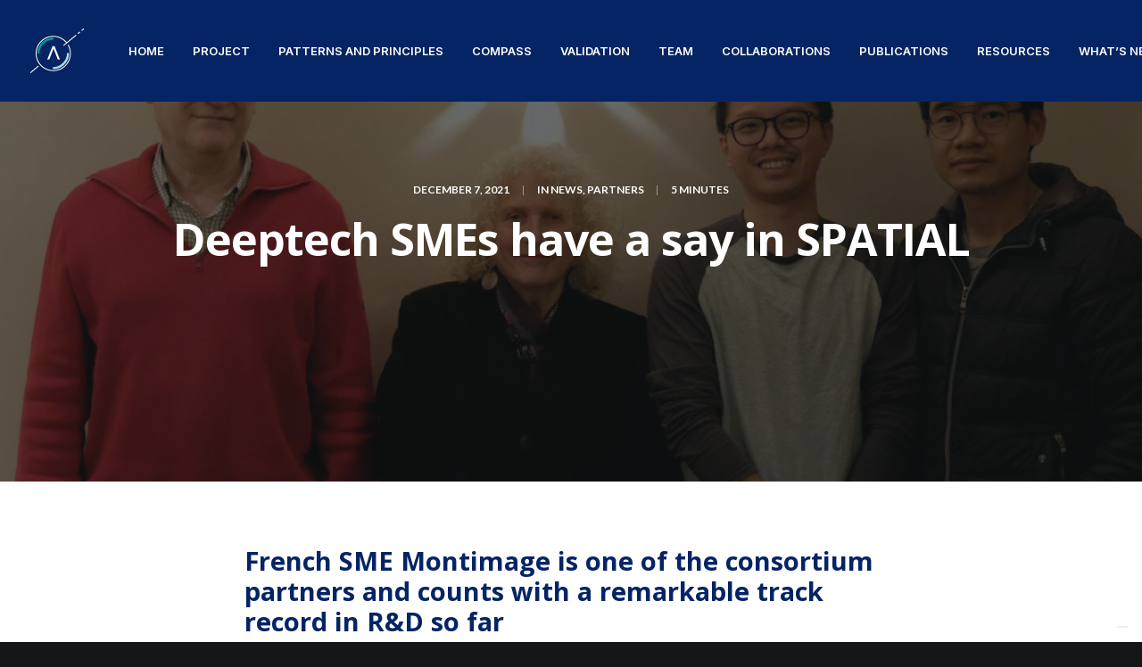

--- FILE ---
content_type: text/html; charset=UTF-8
request_url: https://spatial-h2020.eu/deeptech-smes-have-a-say-in-spatial/
body_size: 17238
content:
<!DOCTYPE html>
<html class="no-touch" lang="en-US" xmlns="http://www.w3.org/1999/xhtml">
<head>
<meta http-equiv="Content-Type" content="text/html; charset=UTF-8">
<meta name="viewport" content="width=device-width, initial-scale=1">
<link rel="profile" href="http://gmpg.org/xfn/11">
<link rel="pingback" href="https://spatial-h2020.eu/xmlrpc.php">
<title>Deeptech SMEs have a say in SPATIAL &#8211; SPATIAL H2020</title>
<meta name='robots' content='max-image-preview:large' />
<link rel='dns-prefetch' href='//cdn.iubenda.com' />
<link rel='dns-prefetch' href='//fonts.googleapis.com' />
<link rel="alternate" type="application/rss+xml" title="SPATIAL H2020 &raquo; Feed" href="https://spatial-h2020.eu/feed/" />
<link rel="alternate" type="application/rss+xml" title="SPATIAL H2020 &raquo; Comments Feed" href="https://spatial-h2020.eu/comments/feed/" />
<link rel="alternate" type="application/rss+xml" title="SPATIAL H2020 &raquo; Deeptech SMEs have a say in SPATIAL Comments Feed" href="https://spatial-h2020.eu/deeptech-smes-have-a-say-in-spatial/feed/" />
<link rel="alternate" title="oEmbed (JSON)" type="application/json+oembed" href="https://spatial-h2020.eu/wp-json/oembed/1.0/embed?url=https%3A%2F%2Fspatial-h2020.eu%2Fdeeptech-smes-have-a-say-in-spatial%2F" />
<link rel="alternate" title="oEmbed (XML)" type="text/xml+oembed" href="https://spatial-h2020.eu/wp-json/oembed/1.0/embed?url=https%3A%2F%2Fspatial-h2020.eu%2Fdeeptech-smes-have-a-say-in-spatial%2F&#038;format=xml" />
<style id='wp-img-auto-sizes-contain-inline-css' type='text/css'>
img:is([sizes=auto i],[sizes^="auto," i]){contain-intrinsic-size:3000px 1500px}
/*# sourceURL=wp-img-auto-sizes-contain-inline-css */
</style>
<link rel='stylesheet' id='layerslider-css' href='https://spatial-h2020.eu/wp-content/plugins/LayerSlider/assets/static/layerslider/css/layerslider.css?ver=7.1.3' type='text/css' media='all' />
<style id='wp-emoji-styles-inline-css' type='text/css'>

	img.wp-smiley, img.emoji {
		display: inline !important;
		border: none !important;
		box-shadow: none !important;
		height: 1em !important;
		width: 1em !important;
		margin: 0 0.07em !important;
		vertical-align: -0.1em !important;
		background: none !important;
		padding: 0 !important;
	}
/*# sourceURL=wp-emoji-styles-inline-css */
</style>
<style id='wp-block-library-inline-css' type='text/css'>
:root{--wp-block-synced-color:#7a00df;--wp-block-synced-color--rgb:122,0,223;--wp-bound-block-color:var(--wp-block-synced-color);--wp-editor-canvas-background:#ddd;--wp-admin-theme-color:#007cba;--wp-admin-theme-color--rgb:0,124,186;--wp-admin-theme-color-darker-10:#006ba1;--wp-admin-theme-color-darker-10--rgb:0,107,160.5;--wp-admin-theme-color-darker-20:#005a87;--wp-admin-theme-color-darker-20--rgb:0,90,135;--wp-admin-border-width-focus:2px}@media (min-resolution:192dpi){:root{--wp-admin-border-width-focus:1.5px}}.wp-element-button{cursor:pointer}:root .has-very-light-gray-background-color{background-color:#eee}:root .has-very-dark-gray-background-color{background-color:#313131}:root .has-very-light-gray-color{color:#eee}:root .has-very-dark-gray-color{color:#313131}:root .has-vivid-green-cyan-to-vivid-cyan-blue-gradient-background{background:linear-gradient(135deg,#00d084,#0693e3)}:root .has-purple-crush-gradient-background{background:linear-gradient(135deg,#34e2e4,#4721fb 50%,#ab1dfe)}:root .has-hazy-dawn-gradient-background{background:linear-gradient(135deg,#faaca8,#dad0ec)}:root .has-subdued-olive-gradient-background{background:linear-gradient(135deg,#fafae1,#67a671)}:root .has-atomic-cream-gradient-background{background:linear-gradient(135deg,#fdd79a,#004a59)}:root .has-nightshade-gradient-background{background:linear-gradient(135deg,#330968,#31cdcf)}:root .has-midnight-gradient-background{background:linear-gradient(135deg,#020381,#2874fc)}:root{--wp--preset--font-size--normal:16px;--wp--preset--font-size--huge:42px}.has-regular-font-size{font-size:1em}.has-larger-font-size{font-size:2.625em}.has-normal-font-size{font-size:var(--wp--preset--font-size--normal)}.has-huge-font-size{font-size:var(--wp--preset--font-size--huge)}.has-text-align-center{text-align:center}.has-text-align-left{text-align:left}.has-text-align-right{text-align:right}.has-fit-text{white-space:nowrap!important}#end-resizable-editor-section{display:none}.aligncenter{clear:both}.items-justified-left{justify-content:flex-start}.items-justified-center{justify-content:center}.items-justified-right{justify-content:flex-end}.items-justified-space-between{justify-content:space-between}.screen-reader-text{border:0;clip-path:inset(50%);height:1px;margin:-1px;overflow:hidden;padding:0;position:absolute;width:1px;word-wrap:normal!important}.screen-reader-text:focus{background-color:#ddd;clip-path:none;color:#444;display:block;font-size:1em;height:auto;left:5px;line-height:normal;padding:15px 23px 14px;text-decoration:none;top:5px;width:auto;z-index:100000}html :where(.has-border-color){border-style:solid}html :where([style*=border-top-color]){border-top-style:solid}html :where([style*=border-right-color]){border-right-style:solid}html :where([style*=border-bottom-color]){border-bottom-style:solid}html :where([style*=border-left-color]){border-left-style:solid}html :where([style*=border-width]){border-style:solid}html :where([style*=border-top-width]){border-top-style:solid}html :where([style*=border-right-width]){border-right-style:solid}html :where([style*=border-bottom-width]){border-bottom-style:solid}html :where([style*=border-left-width]){border-left-style:solid}html :where(img[class*=wp-image-]){height:auto;max-width:100%}:where(figure){margin:0 0 1em}html :where(.is-position-sticky){--wp-admin--admin-bar--position-offset:var(--wp-admin--admin-bar--height,0px)}@media screen and (max-width:600px){html :where(.is-position-sticky){--wp-admin--admin-bar--position-offset:0px}}

/*# sourceURL=wp-block-library-inline-css */
</style><style id='global-styles-inline-css' type='text/css'>
:root{--wp--preset--aspect-ratio--square: 1;--wp--preset--aspect-ratio--4-3: 4/3;--wp--preset--aspect-ratio--3-4: 3/4;--wp--preset--aspect-ratio--3-2: 3/2;--wp--preset--aspect-ratio--2-3: 2/3;--wp--preset--aspect-ratio--16-9: 16/9;--wp--preset--aspect-ratio--9-16: 9/16;--wp--preset--color--black: #000000;--wp--preset--color--cyan-bluish-gray: #abb8c3;--wp--preset--color--white: #ffffff;--wp--preset--color--pale-pink: #f78da7;--wp--preset--color--vivid-red: #cf2e2e;--wp--preset--color--luminous-vivid-orange: #ff6900;--wp--preset--color--luminous-vivid-amber: #fcb900;--wp--preset--color--light-green-cyan: #7bdcb5;--wp--preset--color--vivid-green-cyan: #00d084;--wp--preset--color--pale-cyan-blue: #8ed1fc;--wp--preset--color--vivid-cyan-blue: #0693e3;--wp--preset--color--vivid-purple: #9b51e0;--wp--preset--gradient--vivid-cyan-blue-to-vivid-purple: linear-gradient(135deg,rgb(6,147,227) 0%,rgb(155,81,224) 100%);--wp--preset--gradient--light-green-cyan-to-vivid-green-cyan: linear-gradient(135deg,rgb(122,220,180) 0%,rgb(0,208,130) 100%);--wp--preset--gradient--luminous-vivid-amber-to-luminous-vivid-orange: linear-gradient(135deg,rgb(252,185,0) 0%,rgb(255,105,0) 100%);--wp--preset--gradient--luminous-vivid-orange-to-vivid-red: linear-gradient(135deg,rgb(255,105,0) 0%,rgb(207,46,46) 100%);--wp--preset--gradient--very-light-gray-to-cyan-bluish-gray: linear-gradient(135deg,rgb(238,238,238) 0%,rgb(169,184,195) 100%);--wp--preset--gradient--cool-to-warm-spectrum: linear-gradient(135deg,rgb(74,234,220) 0%,rgb(151,120,209) 20%,rgb(207,42,186) 40%,rgb(238,44,130) 60%,rgb(251,105,98) 80%,rgb(254,248,76) 100%);--wp--preset--gradient--blush-light-purple: linear-gradient(135deg,rgb(255,206,236) 0%,rgb(152,150,240) 100%);--wp--preset--gradient--blush-bordeaux: linear-gradient(135deg,rgb(254,205,165) 0%,rgb(254,45,45) 50%,rgb(107,0,62) 100%);--wp--preset--gradient--luminous-dusk: linear-gradient(135deg,rgb(255,203,112) 0%,rgb(199,81,192) 50%,rgb(65,88,208) 100%);--wp--preset--gradient--pale-ocean: linear-gradient(135deg,rgb(255,245,203) 0%,rgb(182,227,212) 50%,rgb(51,167,181) 100%);--wp--preset--gradient--electric-grass: linear-gradient(135deg,rgb(202,248,128) 0%,rgb(113,206,126) 100%);--wp--preset--gradient--midnight: linear-gradient(135deg,rgb(2,3,129) 0%,rgb(40,116,252) 100%);--wp--preset--font-size--small: 13px;--wp--preset--font-size--medium: 20px;--wp--preset--font-size--large: 36px;--wp--preset--font-size--x-large: 42px;--wp--preset--spacing--20: 0.44rem;--wp--preset--spacing--30: 0.67rem;--wp--preset--spacing--40: 1rem;--wp--preset--spacing--50: 1.5rem;--wp--preset--spacing--60: 2.25rem;--wp--preset--spacing--70: 3.38rem;--wp--preset--spacing--80: 5.06rem;--wp--preset--shadow--natural: 6px 6px 9px rgba(0, 0, 0, 0.2);--wp--preset--shadow--deep: 12px 12px 50px rgba(0, 0, 0, 0.4);--wp--preset--shadow--sharp: 6px 6px 0px rgba(0, 0, 0, 0.2);--wp--preset--shadow--outlined: 6px 6px 0px -3px rgb(255, 255, 255), 6px 6px rgb(0, 0, 0);--wp--preset--shadow--crisp: 6px 6px 0px rgb(0, 0, 0);}:where(.is-layout-flex){gap: 0.5em;}:where(.is-layout-grid){gap: 0.5em;}body .is-layout-flex{display: flex;}.is-layout-flex{flex-wrap: wrap;align-items: center;}.is-layout-flex > :is(*, div){margin: 0;}body .is-layout-grid{display: grid;}.is-layout-grid > :is(*, div){margin: 0;}:where(.wp-block-columns.is-layout-flex){gap: 2em;}:where(.wp-block-columns.is-layout-grid){gap: 2em;}:where(.wp-block-post-template.is-layout-flex){gap: 1.25em;}:where(.wp-block-post-template.is-layout-grid){gap: 1.25em;}.has-black-color{color: var(--wp--preset--color--black) !important;}.has-cyan-bluish-gray-color{color: var(--wp--preset--color--cyan-bluish-gray) !important;}.has-white-color{color: var(--wp--preset--color--white) !important;}.has-pale-pink-color{color: var(--wp--preset--color--pale-pink) !important;}.has-vivid-red-color{color: var(--wp--preset--color--vivid-red) !important;}.has-luminous-vivid-orange-color{color: var(--wp--preset--color--luminous-vivid-orange) !important;}.has-luminous-vivid-amber-color{color: var(--wp--preset--color--luminous-vivid-amber) !important;}.has-light-green-cyan-color{color: var(--wp--preset--color--light-green-cyan) !important;}.has-vivid-green-cyan-color{color: var(--wp--preset--color--vivid-green-cyan) !important;}.has-pale-cyan-blue-color{color: var(--wp--preset--color--pale-cyan-blue) !important;}.has-vivid-cyan-blue-color{color: var(--wp--preset--color--vivid-cyan-blue) !important;}.has-vivid-purple-color{color: var(--wp--preset--color--vivid-purple) !important;}.has-black-background-color{background-color: var(--wp--preset--color--black) !important;}.has-cyan-bluish-gray-background-color{background-color: var(--wp--preset--color--cyan-bluish-gray) !important;}.has-white-background-color{background-color: var(--wp--preset--color--white) !important;}.has-pale-pink-background-color{background-color: var(--wp--preset--color--pale-pink) !important;}.has-vivid-red-background-color{background-color: var(--wp--preset--color--vivid-red) !important;}.has-luminous-vivid-orange-background-color{background-color: var(--wp--preset--color--luminous-vivid-orange) !important;}.has-luminous-vivid-amber-background-color{background-color: var(--wp--preset--color--luminous-vivid-amber) !important;}.has-light-green-cyan-background-color{background-color: var(--wp--preset--color--light-green-cyan) !important;}.has-vivid-green-cyan-background-color{background-color: var(--wp--preset--color--vivid-green-cyan) !important;}.has-pale-cyan-blue-background-color{background-color: var(--wp--preset--color--pale-cyan-blue) !important;}.has-vivid-cyan-blue-background-color{background-color: var(--wp--preset--color--vivid-cyan-blue) !important;}.has-vivid-purple-background-color{background-color: var(--wp--preset--color--vivid-purple) !important;}.has-black-border-color{border-color: var(--wp--preset--color--black) !important;}.has-cyan-bluish-gray-border-color{border-color: var(--wp--preset--color--cyan-bluish-gray) !important;}.has-white-border-color{border-color: var(--wp--preset--color--white) !important;}.has-pale-pink-border-color{border-color: var(--wp--preset--color--pale-pink) !important;}.has-vivid-red-border-color{border-color: var(--wp--preset--color--vivid-red) !important;}.has-luminous-vivid-orange-border-color{border-color: var(--wp--preset--color--luminous-vivid-orange) !important;}.has-luminous-vivid-amber-border-color{border-color: var(--wp--preset--color--luminous-vivid-amber) !important;}.has-light-green-cyan-border-color{border-color: var(--wp--preset--color--light-green-cyan) !important;}.has-vivid-green-cyan-border-color{border-color: var(--wp--preset--color--vivid-green-cyan) !important;}.has-pale-cyan-blue-border-color{border-color: var(--wp--preset--color--pale-cyan-blue) !important;}.has-vivid-cyan-blue-border-color{border-color: var(--wp--preset--color--vivid-cyan-blue) !important;}.has-vivid-purple-border-color{border-color: var(--wp--preset--color--vivid-purple) !important;}.has-vivid-cyan-blue-to-vivid-purple-gradient-background{background: var(--wp--preset--gradient--vivid-cyan-blue-to-vivid-purple) !important;}.has-light-green-cyan-to-vivid-green-cyan-gradient-background{background: var(--wp--preset--gradient--light-green-cyan-to-vivid-green-cyan) !important;}.has-luminous-vivid-amber-to-luminous-vivid-orange-gradient-background{background: var(--wp--preset--gradient--luminous-vivid-amber-to-luminous-vivid-orange) !important;}.has-luminous-vivid-orange-to-vivid-red-gradient-background{background: var(--wp--preset--gradient--luminous-vivid-orange-to-vivid-red) !important;}.has-very-light-gray-to-cyan-bluish-gray-gradient-background{background: var(--wp--preset--gradient--very-light-gray-to-cyan-bluish-gray) !important;}.has-cool-to-warm-spectrum-gradient-background{background: var(--wp--preset--gradient--cool-to-warm-spectrum) !important;}.has-blush-light-purple-gradient-background{background: var(--wp--preset--gradient--blush-light-purple) !important;}.has-blush-bordeaux-gradient-background{background: var(--wp--preset--gradient--blush-bordeaux) !important;}.has-luminous-dusk-gradient-background{background: var(--wp--preset--gradient--luminous-dusk) !important;}.has-pale-ocean-gradient-background{background: var(--wp--preset--gradient--pale-ocean) !important;}.has-electric-grass-gradient-background{background: var(--wp--preset--gradient--electric-grass) !important;}.has-midnight-gradient-background{background: var(--wp--preset--gradient--midnight) !important;}.has-small-font-size{font-size: var(--wp--preset--font-size--small) !important;}.has-medium-font-size{font-size: var(--wp--preset--font-size--medium) !important;}.has-large-font-size{font-size: var(--wp--preset--font-size--large) !important;}.has-x-large-font-size{font-size: var(--wp--preset--font-size--x-large) !important;}
/*# sourceURL=global-styles-inline-css */
</style>

<style id='classic-theme-styles-inline-css' type='text/css'>
/*! This file is auto-generated */
.wp-block-button__link{color:#fff;background-color:#32373c;border-radius:9999px;box-shadow:none;text-decoration:none;padding:calc(.667em + 2px) calc(1.333em + 2px);font-size:1.125em}.wp-block-file__button{background:#32373c;color:#fff;text-decoration:none}
/*# sourceURL=/wp-includes/css/classic-themes.min.css */
</style>
<link rel='stylesheet' id='contact-form-7-css' href='https://spatial-h2020.eu/wp-content/plugins/contact-form-7/includes/css/styles.css?ver=6.0.1' type='text/css' media='all' />
<link rel='stylesheet' id='ctf_styles-css' href='https://spatial-h2020.eu/wp-content/plugins/custom-twitter-feeds/css/ctf-styles.min.css?ver=2.2.5' type='text/css' media='all' />
<link rel='stylesheet' id='uncodefont-google-css' href='//fonts.googleapis.com/css?family=Lora%3Aregular%2Citalic%2C700%2C700italic%7CRoboto+Condensed%3A300%2C300italic%2Cregular%2Citalic%2C700%2C700italic%7CCormorant%3A300%2C300italic%2Cregular%2Citalic%2C500%2C500italic%2C600%2C600italic%2C700%2C700italic%7CInter%3A100%2C200%2C300%2Cregular%2C500%2C600%2C700%2C800%2C900%7CManrope%3A200%2C300%2Cregular%2C500%2C600%2C700%2C800%7CDM+Sans%3Aregular%2Citalic%2C500%2C500italic%2C700%2C700italic%7CRoboto+Mono%3A100%2C200%2C300%2Cregular%2C500%2C600%2C700%2C100italic%2C200italic%2C300italic%2Citalic%2C500italic%2C600italic%2C700italic%7CJost%3A100%2C200%2C300%2Cregular%2C500%2C600%2C700%2C800%2C900%2C100italic%2C200italic%2C300italic%2Citalic%2C500italic%2C600italic%2C700italic%2C800italic%2C900italic%7COpen+Sans%3A700%2C700italic%7CLato%3A300%2C300italic%2C700&#038;subset=vietnamese%2Ccyrillic%2Clatin%2Ccyrillic-ext%2Clatin-ext%2Cgreek%2Cgreek-ext&#038;ver=2.9.1.3' type='text/css' media='all' />
<link rel='stylesheet' id='uncode-privacy-css' href='https://spatial-h2020.eu/wp-content/plugins/uncode-privacy/assets/css/uncode-privacy-public.css?ver=2.2.4' type='text/css' media='all' />
<link rel='stylesheet' id='uncode-style-css' href='https://spatial-h2020.eu/wp-content/themes/uncode/library/css/style.css?ver=961664475' type='text/css' media='all' />
<style id='uncode-style-inline-css' type='text/css'>

@media (min-width: 960px) { .limit-width { max-width: 1200px; margin: auto;}}
.menu-primary ul.menu-smart > li > a, .menu-primary ul.menu-smart li.dropdown > a, .menu-primary ul.menu-smart li.mega-menu > a, .vmenu-container ul.menu-smart > li > a, .vmenu-container ul.menu-smart li.dropdown > a { text-transform: uppercase; }
#changer-back-color { transition: background-color 1000ms cubic-bezier(0.25, 1, 0.5, 1) !important; } #changer-back-color > div { transition: opacity 1000ms cubic-bezier(0.25, 1, 0.5, 1) !important; } body.bg-changer-init.disable-hover .main-wrapper .style-light,  body.bg-changer-init.disable-hover .main-wrapper .style-light h1,  body.bg-changer-init.disable-hover .main-wrapper .style-light h2, body.bg-changer-init.disable-hover .main-wrapper .style-light h3, body.bg-changer-init.disable-hover .main-wrapper .style-light h4, body.bg-changer-init.disable-hover .main-wrapper .style-light h5, body.bg-changer-init.disable-hover .main-wrapper .style-light h6, body.bg-changer-init.disable-hover .main-wrapper .style-light a, body.bg-changer-init.disable-hover .main-wrapper .style-dark, body.bg-changer-init.disable-hover .main-wrapper .style-dark h1, body.bg-changer-init.disable-hover .main-wrapper .style-dark h2, body.bg-changer-init.disable-hover .main-wrapper .style-dark h3, body.bg-changer-init.disable-hover .main-wrapper .style-dark h4, body.bg-changer-init.disable-hover .main-wrapper .style-dark h5, body.bg-changer-init.disable-hover .main-wrapper .style-dark h6, body.bg-changer-init.disable-hover .main-wrapper .style-dark a { transition: color 1000ms cubic-bezier(0.25, 1, 0.5, 1) !important; }
/*# sourceURL=uncode-style-inline-css */
</style>
<link rel='stylesheet' id='uncode-icons-css' href='https://spatial-h2020.eu/wp-content/themes/uncode/library/css/uncode-icons.css?ver=961664475' type='text/css' media='all' />
<link rel='stylesheet' id='uncode-custom-style-css' href='https://spatial-h2020.eu/wp-content/themes/uncode/library/css/style-custom.css?ver=961664475' type='text/css' media='all' />
<style id='uncode-custom-style-inline-css' type='text/css'>
body:not(.menu-force-opacity):not(.navbar-hover) .style-light-override:not(.is_stuck:not(.menu-desktop-transparent)):not(.is_mobile_open).menu-transparent .menu-horizontal-inner > .nav > .menu-smart > li.active > a, body:not(.menu-force-opacity):not(.navbar-hover) .style-light-override:not(.is_stuck:not(.menu-desktop-transparent)):not(.is_mobile_open).menu-transparent .menu-horizontal-inner > .nav > .menu-smart > li a.active, body:not(.menu-force-opacity):not(.navbar-hover) .style-light-override:not(.is_stuck:not(.menu-desktop-transparent)):not(.is_mobile_open).menu-transparent .menu-horizontal-inner > .nav > .menu-smart > li.current-menu-parent > a, body:not(.menu-force-opacity):not(.navbar-hover) .style-light-override:not(.is_stuck:not(.menu-desktop-transparent)):not(.is_mobile_open).menu-transparent .menu-horizontal-inner > .nav > .menu-smart > li.current-menu-ancestor > a, body:not(.menu-force-opacity):not(.navbar-hover) .style-light-override:not(.is_stuck:not(.menu-desktop-transparent)):not(.is_mobile_open).menu-transparent .menu-horizontal-inner > .nav > .menu-smart > li.current-menu-item:not(.menu-item-type-custom) > a{color:#99cdce!important;}.topZero {margin-top:0 !important;}.menu-light .menu-smart > li.active > a, .menu-light .menu-smart > li a.active, .menu-light .menu-smart > li.current-menu-ancestor > a, .menu-light .menu-smart > li.current-menu-item:not(.menu-item-type-custom) > a{color:#99cdce!important;}.type-post p, .type-post li {color:#586d97;}.textGrigio{color:#dddddd;}.textBluChiaro{color:#586d97;}.strongBluChiaro strong{color:#586d97!important;}.strongVerde strong{color:#049c9c!important;}.strongWhite strong{color:#FFF!important;}.iconBoxBlueBG h3.h3 {color:#FFF;}.sectionTitleWithDOT h2 span:after, .sectionTitleWithDOT h3 span:after{content:'';display:inline-block;width:6px;height:6px;-moz-border-radius:3px;-webkit-border-radius:3px;border-radius:3px;background-color:#99cdce;margin-left:4px;}.greyDOT h2 span:after{background-color:#dddddd;}.homeTagline span:after {content:'';display:inline-block;width:6px;height:6px;-moz-border-radius:3px;-webkit-border-radius:3px;border-radius:3px;background-color:#99cdce;margin-left:4px;}.pageTitleWithDOT span:after {content:'';display:inline-block;width:10px;height:10px;-moz-border-radius:5px;-webkit-border-radius:5px;border-radius:5px;background-color:#99cdce;margin-left:4px;}.socialFooter a {color:#019c9c!important;}.socialFooter a:hover {color:#052464!important;}.spatial-copyright-area a, .spatial-copyright-area p {color:white;}.spatialPartnerWrapper .t-entry-title {text-transform:capitalize!important;}.spatialPartnerWrapper p.t-entry-meta span {color:#029a9b!important;}.spatialPartnerWrapper span.extras i.fa {color:#777;font-size:14px;}.spatialPartnerWrapper .partnerData span.extras i.fa {font-size:16px;}.spatialPartnerWrapper .partnerData hr {border-color:#777!important;}.t-entry-member-social .extras a .fa:not(.fa-twitter, .fa-linkedin, .fa-youtube):before {content:"\f0ac";}.collaborationsProject span.extras i.fa {font-size:24px;color:#052464;}#post-102028 .post-content>.vc_row:nth-of-type(odd) {background-color:#f7f7f7;}#post-102028 .post-content>.vc_row:nth-of-type(even) {background-color:#FFF;}.filterGridLight .menu-light .menu-smart a {color:#042464;}.filterGridLight .menu-light .menu-smart a:hover {color:#99cdce!important;}.publicationRow:nth-child(odd) {background:#f7f7f7;}.publicationRow h2, .publicationRow a {text-transform:uppercase!important;}@media (max-width:959px){.submenu-light:not(.isotope-filters) .menu-smart a {color:#052464;}}
/*# sourceURL=uncode-custom-style-inline-css */
</style>
<link rel='stylesheet' id='child-style-css' href='https://spatial-h2020.eu/wp-content/themes/spatial/style.css?ver=526900617' type='text/css' media='all' />

<script  type="text/javascript" class=" _iub_cs_skip" type="text/javascript" id="iubenda-head-inline-scripts-0">
/* <![CDATA[ */

var _iub = _iub || [];
_iub.csConfiguration = {"askConsentAtCookiePolicyUpdate":true,"enableLgpd":true,"enableUspr":true,"floatingPreferencesButtonDisplay":"bottom-right","lang":"en-GB","perPurposeConsent":true,"siteId":3251108,"usprApplies":true,"whitelabel":false,"cookiePolicyId":63547078, "banner":{ "acceptButtonCaptionColor":"#FFFFFF","acceptButtonColor":"#0073CE","acceptButtonDisplay":true,"backgroundColor":"#FFFFFF","closeButtonDisplay":false,"customizeButtonCaptionColor":"#4D4D4D","customizeButtonColor":"#DADADA","customizeButtonDisplay":true,"explicitWithdrawal":true,"listPurposes":true,"position":"float-bottom-center","rejectButtonCaptionColor":"#FFFFFF","rejectButtonColor":"#0073CE","rejectButtonDisplay":true,"showPurposesToggles":true,"textColor":"#000000" }};

//# sourceURL=iubenda-head-inline-scripts-0
/* ]]> */
</script>
<script  type="text/javascript" class=" _iub_cs_skip" type="text/javascript" src="//cdn.iubenda.com/cs/gpp/stub.js?ver=3.11.3" id="iubenda-head-scripts-1-js"></script>
<script  type="text/javascript" charset="UTF-8" async="" class=" _iub_cs_skip" type="text/javascript" src="//cdn.iubenda.com/cs/iubenda_cs.js?ver=3.11.3" id="iubenda-head-scripts-2-js"></script>
<script type="text/javascript" src="https://spatial-h2020.eu/wp-includes/js/jquery/jquery.min.js?ver=3.7.1" id="jquery-core-js"></script>
<script type="text/javascript" src="https://spatial-h2020.eu/wp-includes/js/jquery/jquery-migrate.min.js?ver=3.4.1" id="jquery-migrate-js"></script>
<script type="text/javascript" id="layerslider-utils-js-extra">
/* <![CDATA[ */
var LS_Meta = {"v":"7.1.3","fixGSAP":"1"};
//# sourceURL=layerslider-utils-js-extra
/* ]]> */
</script>
<script type="text/javascript" src="https://spatial-h2020.eu/wp-content/plugins/LayerSlider/assets/static/layerslider/js/layerslider.utils.js?ver=7.1.3" id="layerslider-utils-js"></script>
<script type="text/javascript" src="https://spatial-h2020.eu/wp-content/plugins/LayerSlider/assets/static/layerslider/js/layerslider.kreaturamedia.jquery.js?ver=7.1.3" id="layerslider-js"></script>
<script type="text/javascript" src="https://spatial-h2020.eu/wp-content/plugins/LayerSlider/assets/static/layerslider/js/layerslider.transitions.js?ver=7.1.3" id="layerslider-transitions-js"></script>
<script type="text/javascript" src="/wp-content/themes/uncode/library/js/ai-uncode.js" id="uncodeAI" data-home="/" data-path="/" data-breakpoints-images="258,516,720,1032,1440,2064,2880" id="ai-uncode-js"></script>
<script type="text/javascript" id="uncode-init-js-extra">
/* <![CDATA[ */
var SiteParameters = {"days":"days","hours":"hours","minutes":"minutes","seconds":"seconds","constant_scroll":"on","scroll_speed":"12.25","parallax_factor":"0.1","loading":"Loading\u2026","slide_name":"slide","slide_footer":"footer","ajax_url":"https://spatial-h2020.eu/wp-admin/admin-ajax.php","nonce_adaptive_images":"822fedc06e","nonce_srcset_async":"7e88ff833a","enable_debug":"","block_mobile_videos":"","is_frontend_editor":"","main_width":["1200","px"],"mobile_parallax_allowed":"","listen_for_screen_update":"1","wireframes_plugin_active":"1","sticky_elements":"on","resize_quality":"70","register_metadata":"","bg_changer_time":"1000","update_wc_fragments":"1","optimize_shortpixel_image":"","menu_mobile_offcanvas_gap":"45","custom_cursor_selector":"[href], .trigger-overlay, .owl-next, .owl-prev, .owl-dot, input[type=\"submit\"], input[type=\"checkbox\"], button[type=\"submit\"], a[class^=\"ilightbox\"], .ilightbox-thumbnail, .ilightbox-prev, .ilightbox-next, .overlay-close, .unmodal-close, .qty-inset \u003E span, .share-button li, .uncode-post-titles .tmb.tmb-click-area, .btn-link, .tmb-click-row .t-inside, .lg-outer button, .lg-thumb img, a[data-lbox], .uncode-close-offcanvas-overlay, .uncode-nav-next, .uncode-nav-prev, .uncode-nav-index","mobile_parallax_animation":"","lbox_enhanced":"","native_media_player":"1","vimeoPlayerParams":"?autoplay=0","ajax_filter_key_search":"key","ajax_filter_key_unfilter":"unfilter","index_pagination_disable_scroll":"","index_pagination_scroll_to":"","uncode_wc_popup_cart_qty":"","disable_hover_hack":"","uncode_nocookie":"","menuHideOnClick":"1","smoothScroll":"","smoothScrollDisableHover":"","smoothScrollQuery":"960","uncode_force_onepage_dots":"","uncode_smooth_scroll_safe":"","uncode_lb_add_galleries":", .gallery","uncode_lb_add_items":", .gallery .gallery-item a","uncode_adaptive":"1","ai_breakpoints":"258,516,720,1032,1440,2064,2880"};
//# sourceURL=uncode-init-js-extra
/* ]]> */
</script>
<script type="text/javascript" src="https://spatial-h2020.eu/wp-content/themes/uncode/library/js/init.js?ver=961664475" id="uncode-init-js"></script>
<script></script><meta name="generator" content="Powered by LayerSlider 7.1.3 - Multi-Purpose, Responsive, Parallax, Mobile-Friendly Slider Plugin for WordPress." />
<!-- LayerSlider updates and docs at: https://layerslider.com -->
<link rel="https://api.w.org/" href="https://spatial-h2020.eu/wp-json/" /><link rel="alternate" title="JSON" type="application/json" href="https://spatial-h2020.eu/wp-json/wp/v2/posts/101853" /><link rel="EditURI" type="application/rsd+xml" title="RSD" href="https://spatial-h2020.eu/xmlrpc.php?rsd" />
<meta name="generator" content="WordPress 6.9" />
<link rel="canonical" href="https://spatial-h2020.eu/deeptech-smes-have-a-say-in-spatial/" />
<link rel='shortlink' href='https://spatial-h2020.eu/?p=101853' />
<meta name="generator" content="Powered by Slider Revolution 6.7.21 - responsive, Mobile-Friendly Slider Plugin for WordPress with comfortable drag and drop interface." />
<link rel="icon" href="https://spatial-h2020.eu/wp-content/uploads/2021/09/cropped-Favicon-520x521-1-32x32.jpg" sizes="32x32" />
<link rel="icon" href="https://spatial-h2020.eu/wp-content/uploads/2021/09/cropped-Favicon-520x521-1-192x192.jpg" sizes="192x192" />
<link rel="apple-touch-icon" href="https://spatial-h2020.eu/wp-content/uploads/2021/09/cropped-Favicon-520x521-1-180x180.jpg" />
<meta name="msapplication-TileImage" content="https://spatial-h2020.eu/wp-content/uploads/2021/09/cropped-Favicon-520x521-1-270x270.jpg" />
<script>function setREVStartSize(e){
			//window.requestAnimationFrame(function() {
				window.RSIW = window.RSIW===undefined ? window.innerWidth : window.RSIW;
				window.RSIH = window.RSIH===undefined ? window.innerHeight : window.RSIH;
				try {
					var pw = document.getElementById(e.c).parentNode.offsetWidth,
						newh;
					pw = pw===0 || isNaN(pw) || (e.l=="fullwidth" || e.layout=="fullwidth") ? window.RSIW : pw;
					e.tabw = e.tabw===undefined ? 0 : parseInt(e.tabw);
					e.thumbw = e.thumbw===undefined ? 0 : parseInt(e.thumbw);
					e.tabh = e.tabh===undefined ? 0 : parseInt(e.tabh);
					e.thumbh = e.thumbh===undefined ? 0 : parseInt(e.thumbh);
					e.tabhide = e.tabhide===undefined ? 0 : parseInt(e.tabhide);
					e.thumbhide = e.thumbhide===undefined ? 0 : parseInt(e.thumbhide);
					e.mh = e.mh===undefined || e.mh=="" || e.mh==="auto" ? 0 : parseInt(e.mh,0);
					if(e.layout==="fullscreen" || e.l==="fullscreen")
						newh = Math.max(e.mh,window.RSIH);
					else{
						e.gw = Array.isArray(e.gw) ? e.gw : [e.gw];
						for (var i in e.rl) if (e.gw[i]===undefined || e.gw[i]===0) e.gw[i] = e.gw[i-1];
						e.gh = e.el===undefined || e.el==="" || (Array.isArray(e.el) && e.el.length==0)? e.gh : e.el;
						e.gh = Array.isArray(e.gh) ? e.gh : [e.gh];
						for (var i in e.rl) if (e.gh[i]===undefined || e.gh[i]===0) e.gh[i] = e.gh[i-1];
											
						var nl = new Array(e.rl.length),
							ix = 0,
							sl;
						e.tabw = e.tabhide>=pw ? 0 : e.tabw;
						e.thumbw = e.thumbhide>=pw ? 0 : e.thumbw;
						e.tabh = e.tabhide>=pw ? 0 : e.tabh;
						e.thumbh = e.thumbhide>=pw ? 0 : e.thumbh;
						for (var i in e.rl) nl[i] = e.rl[i]<window.RSIW ? 0 : e.rl[i];
						sl = nl[0];
						for (var i in nl) if (sl>nl[i] && nl[i]>0) { sl = nl[i]; ix=i;}
						var m = pw>(e.gw[ix]+e.tabw+e.thumbw) ? 1 : (pw-(e.tabw+e.thumbw)) / (e.gw[ix]);
						newh =  (e.gh[ix] * m) + (e.tabh + e.thumbh);
					}
					var el = document.getElementById(e.c);
					if (el!==null && el) el.style.height = newh+"px";
					el = document.getElementById(e.c+"_wrapper");
					if (el!==null && el) {
						el.style.height = newh+"px";
						el.style.display = "block";
					}
				} catch(e){
					console.log("Failure at Presize of Slider:" + e)
				}
			//});
		  };</script>
<noscript><style> .wpb_animate_when_almost_visible { opacity: 1; }</style></noscript><style id="wpforms-css-vars-root">
				:root {
					--wpforms-field-border-radius: 3px;
--wpforms-field-border-style: solid;
--wpforms-field-border-size: 1px;
--wpforms-field-background-color: #ffffff;
--wpforms-field-border-color: rgba( 0, 0, 0, 0.25 );
--wpforms-field-border-color-spare: rgba( 0, 0, 0, 0.25 );
--wpforms-field-text-color: rgba( 0, 0, 0, 0.7 );
--wpforms-field-menu-color: #ffffff;
--wpforms-label-color: rgba( 0, 0, 0, 0.85 );
--wpforms-label-sublabel-color: rgba( 0, 0, 0, 0.55 );
--wpforms-label-error-color: #d63637;
--wpforms-button-border-radius: 3px;
--wpforms-button-border-style: none;
--wpforms-button-border-size: 1px;
--wpforms-button-background-color: #066aab;
--wpforms-button-border-color: #066aab;
--wpforms-button-text-color: #ffffff;
--wpforms-page-break-color: #066aab;
--wpforms-background-image: none;
--wpforms-background-position: center center;
--wpforms-background-repeat: no-repeat;
--wpforms-background-size: cover;
--wpforms-background-width: 100px;
--wpforms-background-height: 100px;
--wpforms-background-color: rgba( 0, 0, 0, 0 );
--wpforms-background-url: none;
--wpforms-container-padding: 0px;
--wpforms-container-border-style: none;
--wpforms-container-border-width: 1px;
--wpforms-container-border-color: #000000;
--wpforms-container-border-radius: 3px;
--wpforms-field-size-input-height: 43px;
--wpforms-field-size-input-spacing: 15px;
--wpforms-field-size-font-size: 16px;
--wpforms-field-size-line-height: 19px;
--wpforms-field-size-padding-h: 14px;
--wpforms-field-size-checkbox-size: 16px;
--wpforms-field-size-sublabel-spacing: 5px;
--wpforms-field-size-icon-size: 1;
--wpforms-label-size-font-size: 16px;
--wpforms-label-size-line-height: 19px;
--wpforms-label-size-sublabel-font-size: 14px;
--wpforms-label-size-sublabel-line-height: 17px;
--wpforms-button-size-font-size: 17px;
--wpforms-button-size-height: 41px;
--wpforms-button-size-padding-h: 15px;
--wpforms-button-size-margin-top: 10px;
--wpforms-container-shadow-size-box-shadow: none;

				}
			</style><link rel='stylesheet' id='rs-plugin-settings-css' href='//spatial-h2020.eu/wp-content/plugins/revslider/sr6/assets/css/rs6.css?ver=6.7.21' type='text/css' media='all' />
<style id='rs-plugin-settings-inline-css' type='text/css'>
#rs-demo-id {}
/*# sourceURL=rs-plugin-settings-inline-css */
</style>
</head>
<body class="wp-singular post-template-default single single-post postid-101853 single-format-standard wp-theme-uncode wp-child-theme-spatial  style-color-wayh-bg group-blog hormenu-position-left megamenu-full-submenu hmenu hmenu-position-left header-full-width main-center-align menu-mobile-transparent textual-accent-color menu-sticky-mobile menu-mobile-centered menu-mobile-animated mobile-parallax-not-allowed ilb-no-bounce unreg qw-body-scroll-disabled menu-sticky-fix no-qty-fx wpb-js-composer js-comp-ver-7.8 vc_responsive" data-border="0">
		<div id="vh_layout_help"></div><div class="body-borders" data-border="0"><div class="top-border body-border-shadow"></div><div class="right-border body-border-shadow"></div><div class="bottom-border body-border-shadow"></div><div class="left-border body-border-shadow"></div><div class="top-border style-color-xsdn-bg"></div><div class="right-border style-color-xsdn-bg"></div><div class="bottom-border style-color-xsdn-bg"></div><div class="left-border style-color-xsdn-bg"></div></div>	<div class="box-wrapper">
		<div class="box-container">
		<script type="text/javascript" id="initBox">UNCODE.initBox();</script>
		<div class="menu-wrapper menu-shrink menu-sticky menu-sticky-mobile menu-no-arrows">
													
													<header id="masthead" class="navbar menu-primary menu-light submenu-dark menu-transparent menu-add-padding style-light-original single-h-padding menu-absolute menu-animated menu-with-logo">
														<div class="menu-container style-color-192405-bg menu-no-borders needs-after">
															<div class="row-menu">
																<div class="row-menu-inner">
																	<div id="logo-container-mobile" class="col-lg-0 logo-container middle">
																		<div id="main-logo" class="navbar-header style-light">
																			<a href="https://spatial-h2020.eu/" class="navbar-brand" data-minheight="35" aria-label="SPATIAL H2020"><div class="logo-image main-logo logo-skinnable" data-maxheight="60" style="height: 60px;"><img decoding="async" src="https://spatial-h2020.eu/wp-content/uploads/2021/09/Loghetto.png" alt="logo" width="60" height="60" class="img-responsive" /></div></a>
																		</div>
																		<div class="mmb-container"><div class="mobile-additional-icons"></div><div class="mobile-menu-button mobile-menu-button-light lines-button"><span class="lines"><span></span></span></div></div>
																	</div>
																	<div class="col-lg-12 main-menu-container middle">
																		<div class="menu-horizontal ">
																			<div class="menu-horizontal-inner">
																				<div class="nav navbar-nav navbar-main navbar-nav-first"><ul id="menu-spatial-main-menu" class="menu-primary-inner menu-smart sm"><li id="menu-item-101796" class="menu-item menu-item-type-post_type menu-item-object-page menu-item-home menu-item-101796 menu-item-link"><a title="HOME" href="https://spatial-h2020.eu/">HOME<i class="fa fa-angle-right fa-dropdown"></i></a></li>
<li id="menu-item-101795" class="menu-item menu-item-type-post_type menu-item-object-page menu-item-101795 menu-item-link"><a title="PROJECT" href="https://spatial-h2020.eu/project/">PROJECT<i class="fa fa-angle-right fa-dropdown"></i></a></li>
<li id="menu-item-103098" class="menu-item menu-item-type-post_type menu-item-object-page menu-item-103098 menu-item-link"><a title="Patterns and Principles" href="https://spatial-h2020.eu/patterns-and-principles/">Patterns and Principles<i class="fa fa-angle-right fa-dropdown"></i></a></li>
<li id="menu-item-103138" class="menu-item menu-item-type-post_type menu-item-object-page menu-item-103138 menu-item-link"><a title="Compass" href="https://spatial-h2020.eu/compass-questionnaire/">Compass<i class="fa fa-angle-right fa-dropdown"></i></a></li>
<li id="menu-item-101794" class="menu-item menu-item-type-post_type menu-item-object-page menu-item-101794 menu-item-link"><a title="VALIDATION" href="https://spatial-h2020.eu/validation/">VALIDATION<i class="fa fa-angle-right fa-dropdown"></i></a></li>
<li id="menu-item-101793" class="menu-item menu-item-type-post_type menu-item-object-page menu-item-101793 menu-item-link"><a title="TEAM" href="https://spatial-h2020.eu/team/">TEAM<i class="fa fa-angle-right fa-dropdown"></i></a></li>
<li id="menu-item-101950" class="menu-item menu-item-type-post_type menu-item-object-page menu-item-101950 menu-item-link"><a title="COLLABORATIONS" href="https://spatial-h2020.eu/collaborations/">COLLABORATIONS<i class="fa fa-angle-right fa-dropdown"></i></a></li>
<li id="menu-item-102055" class="menu-item menu-item-type-post_type menu-item-object-page menu-item-102055 menu-item-link"><a title="PUBLICATIONS" href="https://spatial-h2020.eu/publications/">PUBLICATIONS<i class="fa fa-angle-right fa-dropdown"></i></a></li>
<li id="menu-item-102405" class="menu-item menu-item-type-post_type menu-item-object-page menu-item-has-children menu-item-102405 dropdown menu-item-link"><a title="RESOURCES" href="https://spatial-h2020.eu/resources/" data-toggle="dropdown" class="dropdown-toggle" data-type="title">RESOURCES<i class="fa fa-angle-down fa-dropdown"></i></a>
<ul role="menu" class="drop-menu">
	<li id="menu-item-102494" class="menu-item menu-item-type-post_type menu-item-object-page menu-item-102494"><a title="Podcast" href="https://spatial-h2020.eu/resources/podcast/">Podcast<i class="fa fa-angle-right fa-dropdown"></i></a></li>
	<li id="menu-item-102492" class="menu-item menu-item-type-post_type menu-item-object-page menu-item-102492"><a title="Deliverables" href="https://spatial-h2020.eu/resources/deliverables/">Deliverables<i class="fa fa-angle-right fa-dropdown"></i></a></li>
	<li id="menu-item-102493" class="menu-item menu-item-type-post_type menu-item-object-page menu-item-102493"><a title="Newsletter" href="https://spatial-h2020.eu/resources/newsletter/">Newsletter<i class="fa fa-angle-right fa-dropdown"></i></a></li>
</ul>
</li>
<li id="menu-item-101817" class="menu-item menu-item-type-post_type menu-item-object-page menu-item-101817 menu-item-link"><a title="WHAT&#039;S NEW" href="https://spatial-h2020.eu/whats-new/">WHAT&#8217;S NEW<i class="fa fa-angle-right fa-dropdown"></i></a></li>
</ul></div><div class="uncode-close-offcanvas-mobile lines-button close navbar-mobile-el"><span class="lines"></span></div><div class="nav navbar-nav navbar-nav-last navbar-extra-icons"><ul class="menu-smart sm menu-icons menu-smart-social"><li class="menu-item-link social-icon social-172871"><a href="https://twitter.com/SPATIAL_H2020" class="social-menu-link" target="_blank"><i class="fa fa-twitter-x-fa"></i></a></li><li class="menu-item-link social-icon social-204049"><a href="https://www.linkedin.com/company/spatial-h2020/" class="social-menu-link" target="_blank"><i class="fa fa-linkedin"></i></a></li><li class="menu-item-link social-icon social-305241"><a href="mailto:info@spatial-h2020.eu" class="social-menu-link" target="_blank"><i class="fa fa-mail"></i></a></li></ul></div></div>
																		</div>
																	</div>
																</div>
															</div></div>
													</header>
												</div>			<script type="text/javascript" id="fixMenuHeight">UNCODE.fixMenuHeight();</script>
			<div class="main-wrapper">
				<div class="main-container">
					<div class="page-wrapper">
						<div class="sections-container">
<div id="page-header"><div class="remove-menu-padding remove-menu-padding-mobile header-wrapper header-uncode-block">
									<div data-parent="true" class="vc_row style-color-wayh-bg row-container with-zoomout with-parallax" id="row-unique-0"><div class="row-background background-element">
											<div class="background-wrapper">
												<div class="background-inner adaptive-async" style="background-image: url(https://spatial-h2020.eu/wp-content/uploads/2021/12/GROUP-2000x1176-uai-258x152.jpg);background-repeat: no-repeat;background-position: center center;background-size: cover;" data-uniqueid="101854-105763" data-guid="https://spatial-h2020.eu/wp-content/uploads/2021/12/GROUP-2000x1176.jpg" data-path="2021/12/GROUP-2000x1176.jpg" data-width="2000" data-height="1176" data-singlew="12" data-singleh="null" data-crop=""></div>
												<div class="block-bg-overlay style-color-wayh-bg" style="opacity: 0.65;"></div>
											</div>
										</div><div class="row double-top-padding double-bottom-padding single-h-padding limit-width row-parent row-header" data-height-ratio="75"><div class="wpb_row row-inner"><div class="wpb_column pos-middle pos-center align_center column_parent col-lg-12 half-internal-gutter"><div class="uncol style-dark"  ><div class="uncoltable"><div class="uncell no-block-padding" ><div class="uncont" ><div class="uncode-info-box  font-762333 font-weight-600 text-uppercase" ><span class="date-info">December 7, 2021</span><span class="uncode-ib-separator uncode-ib-separator-symbol">|</span><span class="category-info">In <a href="https://spatial-h2020.eu/category/news/" title="View all posts in News" class="">News</a>, <a href="https://spatial-h2020.eu/category/partners/" title="View all posts in Partners" class="">Partners</a></span><span class="uncode-ib-separator uncode-ib-separator-symbol">|</span>5 Minutes</div><div class="vc_custom_heading_wrap "><div class="heading-text el-text" ><h1 class="fontsize-155944 fontspace-781688 font-weight-700" ><span>Deeptech SMEs have a say in SPATIAL</span></h1></div><div class="clear"></div></div><div class="empty-space empty-half" ><span class="empty-space-inner"></span></div>
<div class="uncode-info-box  font-weight-600 text-uppercase" ></div></div></div></div></div></div><script id="script-row-unique-0" data-row="script-row-unique-0" type="text/javascript" class="vc_controls">UNCODE.initRow(document.getElementById("row-unique-0"));</script></div></div></div></div></div><script type="text/javascript">UNCODE.initHeader();</script><article id="post-101853" class="page-body style-color-xsdn-bg post-101853 post type-post status-publish format-standard has-post-thumbnail hentry category-news category-partners">
          <div class="post-wrapper">
          	<div class="post-body"><div class="post-content un-no-sidebar-layout" style="max-width: 804px; margin: auto;"><div class="row-container">
		  					<div class="row row-parent style-light double-top-padding double-bottom-padding">
									<h2><strong>French SME Montimage is one of the consortium partners and counts with a remarkable track record in R&amp;D so far</strong></h2>
<p>Montimage is a French company created in 2004, established in Paris and specialised in the design and development of complex communicating systems. They develop tools for testing and monitoring networks, applications and services. Montimage counts with a product portfolio consisting  of best-in-class network security tools.</p>
<p>Of special interest is its framework, called MMT (Montimage Monitoring Tool), which started to be commercialized in 2013, and was the result of previous developments resulting from research and industrial projects.</p>
<p>Montimage counts with a wide trajectory in research and innovation. They have been part of 15 Horizon 2020 projects (like <a href="https://cordis.europa.eu/project/id/101021668">PRECINCT</a>, <a href="https://www.inspire-5gplus.eu/">INSPIRE-5Gplus</a>, <a href="https://www.sancus-project.eu/">SANCUS</a>)  and dedicate important efforts to R&amp;D.</p>
<p>A remarkable team of experts will be leading one of the <a href="https://spatial-h2020.eu/validation/">use cases in SPATIAL</a>, with the goal to improve explainability, resilience and performance of cybersecurity analysis of 5G/4G/IoT networks.</p>
<p>&nbsp;</p>
<h2><strong>Principal Investigators</strong></h2>
<p><img decoding="async" class="alignnone wp-image-101857 size-thumbnail" src="https://spatial-h2020.eu/wp-content/uploads/2021/12/Edgardo-150x150.jpg" alt="" width="150" height="150" /><br />
<strong>Edgardo Montes de Oca</strong> graduated both as a Computer and Electronics engineer in 1985 from Paris XI, Orsay and DEA in Computers from Paris VI, Jussieu in 1986. He started out as CEO of Plurar, a company offering software development and database mining services. He then worked as research engineer and project leader in Euriware, Alcatel Research centre in Marcoussis and in Ericsson&#8217;s Research centre in Massy. In 2004, he founded MONTIMAGE, and is currently its CEO. His main interests are cyber threat intelligence; designing innovative tools to test and monitor applications and telecommunication protocol exchanges; and, the development of software solutions with strong performance and security requirements. He also has very good experience in managing companies and associations, acting as Value-Added Reseller, and particularly in setting up national/international collaborations (research and public tenders). He has published more than 30 papers, book chapters and patents. He is a board member of the 5GPP WGs (SME and TMKV), the French System@tic’s cluster Telecom Pilot Committee, Diss. &amp; Exploit. WP leader in INSPIRE-5Gplus project, and ENISA&#8217;s AdHoc Workgroup on Enterprise security. He acts as MONTIMAGE’s representative in the project.</p>
<p>&nbsp;</p>
<p><img decoding="async" class="alignnone wp-image-101858 size-thumbnail" src="https://spatial-h2020.eu/wp-content/uploads/2021/12/Vinh-150x150.jpg" alt="" width="150" height="150" /><br />
<strong>Vinh Hoa La</strong> received in 2012 his engineering degree in Information and Communication Systems at Hanoi University of Science and Technology (Vietnam) and the Master degree at UPMC-Paris 6 in 2013. In 2016, he was honoured with the title Doctorate of Telecom SudParis / Univeristy Paris Saclay. His research interests include Security Monitoring, IoT/Sensors Network Security, Intrusion and Security Violation Detection, Root Cause Analysis and Evasion techniques. He leads MONTIMAGE&#8217;s research efforts in SPATIAL.</p>
<p><strong>How did you start/join/enrol in SPATIAL?</strong></p>
<p>Montimage has worked with several of the consortium members in the past to improve the resilience and efficiency of mobile networks. The company is particularly interested in the use of Machine Learning techniques for the classification and detection of security breaches based on behaviour analysis. Making these techniques robust is a major concern for the company.</p>
<p><strong>What are your expectations in a project of this nature?</strong></p>
<p>Montimage will exploit the results of the project to improve the trustworthiness and explainability of the Machine Learning techniques used in its security monitoring and management framework (MMT).</p>
<p><strong>What can the research community expect from SPATIAL?</strong></p>
<p>The results of the SPATIAL project will bring important innovations that will be applied and evaluated in real industrial settings provided by Montimage. The company adheres to an open source business model to allow researchers to profit from the advances, and investigate their improvement and use in different network environments (IoT/5G/6G) and management paradigms (e.g., Zero-touch network and Service Management, Network Function Virtualization).</p>
<p><strong>Where do you see SPATIAL results in 10 years?</strong></p>
<p>SPATIAL results will be adopted and industrialised to enable trustworthy Artificial Intelligence-based cybersecurity that addresses the ethical requirements required by an open and human-centered society.</p>
<div class="post-tag-share-container flex-left"><div class="post-share text-left">
								<div class="detail-container margin-auto">
									<div class="share-button share-buttons share-inline only-icon"></div>
								</div>
							</div></div>
								</div>
							</div></div><div class="post-footer post-footer-light row-container"><div class="row-container">
		  					<div class="row row-parent style-light no-top-padding double-bottom-padding" style="max-width: 804px; margin: auto;">
									<div data-name="commenta-area">
<div id="comments" class="comments-area">

	
	
	
		<div>
		<div id="respond" class="comment-respond">
		<h3 id="reply-title" class="comment-reply-title">Add comment <small><a rel="nofollow" id="cancel-comment-reply-link" href="/deeptech-smes-have-a-say-in-spatial/#respond" style="display:none;">Cancel reply</a></small></h3><p class="must-log-in">You must be <a href="https://spatial-h2020.eu/wp-login.php?redirect_to=https%3A%2F%2Fspatial-h2020.eu%2Fdeeptech-smes-have-a-say-in-spatial%2F">logged in</a> to post a comment.</p>	</div><!-- #respond -->
		</div>
</div><!-- #comments -->
</div>
								</div>
							</div></div></div><div class="row-container row-navigation row-navigation-light">
		  					<div class="row row-parent style-light limit-width">
									<nav class="post-navigation">
									<ul class="navigation"><li class="page-prev"><span class="btn-container"><a class="btn btn-link text-default-color btn-icon-left" href="https://spatial-h2020.eu/characterising-the-role-of-pre-processing-parameters-in-audio-based-embedded-machine-learning/" rel="prev"><i class="fa fa-angle-left"></i><span>Prev</span></a></span></li><li class="page-next"><span class="btn-container"><a class="btn btn-link text-default-color btn-icon-right" href="https://spatial-h2020.eu/security-one-of-the-central-points-of-mainflux-platform/" rel="next"><span>Next</span><i class="fa fa-angle-right"></i></a></span></li></ul><!-- .navigation -->
							</nav><!-- .post-navigation -->
								</div>
							</div>
          </div>
        </article>								</div><!-- sections container -->
							</div><!-- page wrapper -->
												<footer id="colophon" class="site-footer">
							<div data-parent="true" class="vc_row style-color-210849-bg row-container" id="row-unique-1"><div class="row limit-width row-parent"><div class="wpb_row row-inner"><div class="wpb_column pos-top pos-center align_left column_parent col-lg-8 single-internal-gutter"><div class="uncol style-light"  ><div class="uncoltable"><div class="uncell no-block-padding" ><div class="uncont" ><div class="vc_custom_heading_wrap "><div class="heading-text el-text" ><h4 class="h1 text-color-xsdn-color" ><span>Subscribe to Our Newsletter</span></h4></div><div class="clear"></div></div></div></div></div></div></div><div class="wpb_column pos-top pos-center align_right column_parent col-lg-4 single-internal-gutter"><div class="uncol style-light"  ><div class="uncoltable"><div class="uncell no-block-padding" ><div class="uncont" ><span class="btn-container" ><a href="https://1fd91621.sibforms.com/serve/[base64]" class="custom-link btn border-width-0 b2-blue btn-default btn-icon-left" target="_blank">SUBSCRIBE</a></span></div></div></div></div></div><script id="script-row-unique-1" data-row="script-row-unique-1" type="text/javascript" class="vc_controls">UNCODE.initRow(document.getElementById("row-unique-1"));</script></div></div></div><div data-parent="true" class="vc_row footerArea_EU style-color-nhtu-bg row-container" id="row-unique-2"><div class="row unequal limit-width row-parent"><div class="wpb_row row-inner"><div class="wpb_column pos-middle pos-center align_left column_parent col-lg-12 single-internal-gutter"><div class="uncol style-light"  ><div class="uncoltable"><div class="uncell no-block-padding" ><div class="uncont" ><div class="icon-box icon-box-left  icon-media-image" ><div class="icon-box-icon fa-container" style="width:200px;"><span class="text-default-color btn-disable-hover"><img decoding="async" class="" src="https://spatial-h2020.eu/wp-content/uploads/2023/06/EN-Funded-by-the-EU-NEG.png" width="200" height="43" alt=""  /></span></div><div class="icon-box-content"><p>This project has received funding from the European Union’s Horizon 2020 research and innovation programme under grant agreement N° 101021808.</p>
<p>&nbsp;</p>
<p>Funded by the European Union. Views and opinions expressed are however those of the author(s) only and do not necessarily reflect those of the European Union. The European Union cannot be held responsible for them.</p>
</div></div></div></div></div></div></div><script id="script-row-unique-2" data-row="script-row-unique-2" type="text/javascript" class="vc_controls">UNCODE.initRow(document.getElementById("row-unique-2"));</script></div></div></div><div data-parent="true" class="vc_row spatial-copyright-area style-color-nhtu-bg row-container" id="row-unique-3"><div class="row limit-width row-parent"><div class="wpb_row row-inner"><div class="wpb_column pos-top pos-center align_left column_parent col-lg-4 single-internal-gutter"><div class="uncol style-light"  ><div class="uncoltable"><div class="uncell no-block-padding" ><div class="uncont" ><div class="uncode_text_column text-small" ><p>© SPATIAL H2020. All rights reserved</p>
</div></div></div></div></div></div><div class="wpb_column pos-top pos-center align_center column_parent col-lg-4 b2-footerSocialWrapper single-internal-gutter"><div class="uncol style-light"  ><div class="uncoltable"><div class="uncell no-block-padding" ><div class="uncont" ><div class="uncode-vc-social socialFooter"><div class="social-icon icon-box icon-box-top icon-inline" ><a href="https://twitter.com/SPATIAL_H2020" target="_blank"><i class="fa fa-twitter-x-fa"></i></a></div><div class="social-icon icon-box icon-box-top icon-inline" ><a href="https://www.linkedin.com/company/spatial-h2020/" target="_blank"><i class="fa fa-linkedin"></i></a></div><div class="social-icon icon-box icon-box-top icon-inline" ><a href="mailto:info@spatial-h2020.eu" target="_blank"><i class="fa fa-mail"></i></a></div></div></div></div></div></div></div><div class="wpb_column pos-top pos-center align_right column_parent col-lg-4 single-internal-gutter"><div class="uncol style-light"  ><div class="uncoltable"><div class="uncell no-block-padding" ><div class="uncont" ><div class="uncode_text_column text-small" ><p><a href="https://spatial-h2020.eu/privacy-policy/">Privacy Policy</a> | <a href="https://spatial-h2020.eu/terms-of-use/">Terms of Use</a></p>
</div></div></div></div></div></div><script id="script-row-unique-3" data-row="script-row-unique-3" type="text/javascript" class="vc_controls">UNCODE.initRow(document.getElementById("row-unique-3"));</script></div></div></div>						</footer>
																	</div><!-- main container -->
				</div><!-- main wrapper -->
							</div><!-- box container -->
					</div><!-- box wrapper -->
		<div class="style-light footer-scroll-top"><a href="#" class="scroll-top"><i class="fa fa-angle-up fa-stack btn-default btn-hover-nobg"></i></a></div>
		
	
		<script>
			window.RS_MODULES = window.RS_MODULES || {};
			window.RS_MODULES.modules = window.RS_MODULES.modules || {};
			window.RS_MODULES.waiting = window.RS_MODULES.waiting || [];
			window.RS_MODULES.defered = true;
			window.RS_MODULES.moduleWaiting = window.RS_MODULES.moduleWaiting || {};
			window.RS_MODULES.type = 'compiled';
		</script>
		<script type="speculationrules">
{"prefetch":[{"source":"document","where":{"and":[{"href_matches":"/*"},{"not":{"href_matches":["/wp-*.php","/wp-admin/*","/wp-content/uploads/*","/wp-content/*","/wp-content/plugins/*","/wp-content/themes/spatial/*","/wp-content/themes/uncode/*","/*\\?(.+)"]}},{"not":{"selector_matches":"a[rel~=\"nofollow\"]"}},{"not":{"selector_matches":".no-prefetch, .no-prefetch a"}}]},"eagerness":"conservative"}]}
</script>
<div class="gdpr-overlay"></div><div class="gdpr gdpr-privacy-preferences" data-nosnippet="true">
	<div class="gdpr-wrapper">
		<form method="post" class="gdpr-privacy-preferences-frm" action="https://spatial-h2020.eu/wp-admin/admin-post.php">
			<input type="hidden" name="action" value="uncode_privacy_update_privacy_preferences">
			<input type="hidden" id="update-privacy-preferences-nonce" name="update-privacy-preferences-nonce" value="b8e664087d" /><input type="hidden" name="_wp_http_referer" value="/deeptech-smes-have-a-say-in-spatial/" />			<header>
				<div class="gdpr-box-title">
					<h3>Privacy Preference Center</h3>
					<span class="gdpr-close"></span>
				</div>
			</header>
			<div class="gdpr-content">
				<div class="gdpr-tab-content">
					<div class="gdpr-consent-management gdpr-active">
						<header>
							<h4>Privacy Preferences</h4>
						</header>
						<div class="gdpr-info">
							<p></p>
													</div>
					</div>
				</div>
			</div>
			<footer>
				<input type="submit" class="btn-accent btn-flat" value="Save Preferences">
								<input type="hidden" id="uncode_privacy_save_cookies_from_banner" name="uncode_privacy_save_cookies_from_banner" value="false">
				<input type="hidden" id="uncode_privacy_save_cookies_from_banner_button" name="uncode_privacy_save_cookies_from_banner_button" value="">
							</footer>
		</form>
	</div>
</div>
<script>
	(function(i,s,o,g,r,a,m){i['GoogleAnalyticsObject']=r;i[r]=i[r]||function(){
	(i[r].q=i[r].q||[]).push(arguments)},i[r].l=1*new Date();a=s.createElement(o),
	m=s.getElementsByTagName(o)[0];a.async=1;a.src=g;m.parentNode.insertBefore(a,m)
	})(window,document,'script','https://www.google-analytics.com/analytics.js','ga');

	ga('create', 'UA-169908328-10', 'auto');
	ga('send', 'pageview');
	</script><script type="text/html" id="wpb-modifications"> window.wpbCustomElement = 1; </script><script type="text/javascript" src="https://spatial-h2020.eu/wp-includes/js/dist/hooks.min.js?ver=dd5603f07f9220ed27f1" id="wp-hooks-js"></script>
<script type="text/javascript" src="https://spatial-h2020.eu/wp-includes/js/dist/i18n.min.js?ver=c26c3dc7bed366793375" id="wp-i18n-js"></script>
<script type="text/javascript" id="wp-i18n-js-after">
/* <![CDATA[ */
wp.i18n.setLocaleData( { 'text direction\u0004ltr': [ 'ltr' ] } );
//# sourceURL=wp-i18n-js-after
/* ]]> */
</script>
<script type="text/javascript" src="https://spatial-h2020.eu/wp-content/plugins/contact-form-7/includes/swv/js/index.js?ver=6.0.1" id="swv-js"></script>
<script type="text/javascript" id="contact-form-7-js-before">
/* <![CDATA[ */
var wpcf7 = {
    "api": {
        "root": "https:\/\/spatial-h2020.eu\/wp-json\/",
        "namespace": "contact-form-7\/v1"
    }
};
//# sourceURL=contact-form-7-js-before
/* ]]> */
</script>
<script type="text/javascript" src="https://spatial-h2020.eu/wp-content/plugins/contact-form-7/includes/js/index.js?ver=6.0.1" id="contact-form-7-js"></script>
<script type="text/javascript" src="//spatial-h2020.eu/wp-content/plugins/revslider/sr6/assets/js/rbtools.min.js?ver=6.7.21" defer async id="tp-tools-js"></script>
<script type="text/javascript" src="//spatial-h2020.eu/wp-content/plugins/revslider/sr6/assets/js/rs6.min.js?ver=6.7.21" defer async id="revmin-js"></script>
<script type="text/javascript" src="https://spatial-h2020.eu/wp-content/plugins/uncode-privacy/assets/js/js-cookie.min.js?ver=2.2.0" id="js-cookie-js"></script>
<script type="text/javascript" id="uncode-privacy-js-extra">
/* <![CDATA[ */
var Uncode_Privacy_Parameters = {"accent_color":"#049c9c","ajax_url":"https://spatial-h2020.eu/wp-admin/admin-ajax.php","nonce_uncode_privacy_session":"24427509d6","enable_debug":"","logs_enabled":"no"};
//# sourceURL=uncode-privacy-js-extra
/* ]]> */
</script>
<script type="text/javascript" src="https://spatial-h2020.eu/wp-content/plugins/uncode-privacy/assets/js/uncode-privacy-public.min.js?ver=2.2.4" id="uncode-privacy-js"></script>
<script type="text/javascript" src="https://spatial-h2020.eu/wp-content/themes/uncode/library/js/plugins.js?ver=961664475" id="uncode-plugins-js"></script>
<script type="text/javascript" src="https://spatial-h2020.eu/wp-content/themes/uncode/library/js/app.js?ver=961664475" id="uncode-app-js"></script>
<script type="text/javascript" src="https://spatial-h2020.eu/wp-includes/js/comment-reply.min.js?ver=6.9" id="comment-reply-js" async="async" data-wp-strategy="async" fetchpriority="low"></script>
<script id="wp-emoji-settings" type="application/json">
{"baseUrl":"https://s.w.org/images/core/emoji/17.0.2/72x72/","ext":".png","svgUrl":"https://s.w.org/images/core/emoji/17.0.2/svg/","svgExt":".svg","source":{"concatemoji":"https://spatial-h2020.eu/wp-includes/js/wp-emoji-release.min.js?ver=6.9"}}
</script>
<script type="module">
/* <![CDATA[ */
/*! This file is auto-generated */
const a=JSON.parse(document.getElementById("wp-emoji-settings").textContent),o=(window._wpemojiSettings=a,"wpEmojiSettingsSupports"),s=["flag","emoji"];function i(e){try{var t={supportTests:e,timestamp:(new Date).valueOf()};sessionStorage.setItem(o,JSON.stringify(t))}catch(e){}}function c(e,t,n){e.clearRect(0,0,e.canvas.width,e.canvas.height),e.fillText(t,0,0);t=new Uint32Array(e.getImageData(0,0,e.canvas.width,e.canvas.height).data);e.clearRect(0,0,e.canvas.width,e.canvas.height),e.fillText(n,0,0);const a=new Uint32Array(e.getImageData(0,0,e.canvas.width,e.canvas.height).data);return t.every((e,t)=>e===a[t])}function p(e,t){e.clearRect(0,0,e.canvas.width,e.canvas.height),e.fillText(t,0,0);var n=e.getImageData(16,16,1,1);for(let e=0;e<n.data.length;e++)if(0!==n.data[e])return!1;return!0}function u(e,t,n,a){switch(t){case"flag":return n(e,"\ud83c\udff3\ufe0f\u200d\u26a7\ufe0f","\ud83c\udff3\ufe0f\u200b\u26a7\ufe0f")?!1:!n(e,"\ud83c\udde8\ud83c\uddf6","\ud83c\udde8\u200b\ud83c\uddf6")&&!n(e,"\ud83c\udff4\udb40\udc67\udb40\udc62\udb40\udc65\udb40\udc6e\udb40\udc67\udb40\udc7f","\ud83c\udff4\u200b\udb40\udc67\u200b\udb40\udc62\u200b\udb40\udc65\u200b\udb40\udc6e\u200b\udb40\udc67\u200b\udb40\udc7f");case"emoji":return!a(e,"\ud83e\u1fac8")}return!1}function f(e,t,n,a){let r;const o=(r="undefined"!=typeof WorkerGlobalScope&&self instanceof WorkerGlobalScope?new OffscreenCanvas(300,150):document.createElement("canvas")).getContext("2d",{willReadFrequently:!0}),s=(o.textBaseline="top",o.font="600 32px Arial",{});return e.forEach(e=>{s[e]=t(o,e,n,a)}),s}function r(e){var t=document.createElement("script");t.src=e,t.defer=!0,document.head.appendChild(t)}a.supports={everything:!0,everythingExceptFlag:!0},new Promise(t=>{let n=function(){try{var e=JSON.parse(sessionStorage.getItem(o));if("object"==typeof e&&"number"==typeof e.timestamp&&(new Date).valueOf()<e.timestamp+604800&&"object"==typeof e.supportTests)return e.supportTests}catch(e){}return null}();if(!n){if("undefined"!=typeof Worker&&"undefined"!=typeof OffscreenCanvas&&"undefined"!=typeof URL&&URL.createObjectURL&&"undefined"!=typeof Blob)try{var e="postMessage("+f.toString()+"("+[JSON.stringify(s),u.toString(),c.toString(),p.toString()].join(",")+"));",a=new Blob([e],{type:"text/javascript"});const r=new Worker(URL.createObjectURL(a),{name:"wpTestEmojiSupports"});return void(r.onmessage=e=>{i(n=e.data),r.terminate(),t(n)})}catch(e){}i(n=f(s,u,c,p))}t(n)}).then(e=>{for(const n in e)a.supports[n]=e[n],a.supports.everything=a.supports.everything&&a.supports[n],"flag"!==n&&(a.supports.everythingExceptFlag=a.supports.everythingExceptFlag&&a.supports[n]);var t;a.supports.everythingExceptFlag=a.supports.everythingExceptFlag&&!a.supports.flag,a.supports.everything||((t=a.source||{}).concatemoji?r(t.concatemoji):t.wpemoji&&t.twemoji&&(r(t.twemoji),r(t.wpemoji)))});
//# sourceURL=https://spatial-h2020.eu/wp-includes/js/wp-emoji-loader.min.js
/* ]]> */
</script>
<script></script></body>
</html>


--- FILE ---
content_type: text/css
request_url: https://spatial-h2020.eu/wp-content/themes/spatial/style.css?ver=526900617
body_size: 138
content:
/*
Theme Name: Spatial
Description: Spatial H2020
Author URI: https://spatial-h2020.eu/
Template: uncode
Version: 1.0.0
Text Domain: uncode
*/

--- FILE ---
content_type: text/plain
request_url: https://www.google-analytics.com/j/collect?v=1&_v=j102&a=282920746&t=pageview&_s=1&dl=https%3A%2F%2Fspatial-h2020.eu%2Fdeeptech-smes-have-a-say-in-spatial%2F&ul=en-us%40posix&dt=Deeptech%20SMEs%20have%20a%20say%20in%20SPATIAL%20%E2%80%93%20SPATIAL%20H2020&sr=1280x720&vp=1280x720&_u=IEBAAEABAAAAACAAI~&jid=932026578&gjid=1926779818&cid=1250490979.1768534421&tid=UA-169908328-10&_gid=1320430727.1768534421&_r=1&_slc=1&z=2006396916
body_size: -451
content:
2,cG-T7WFLZQT55